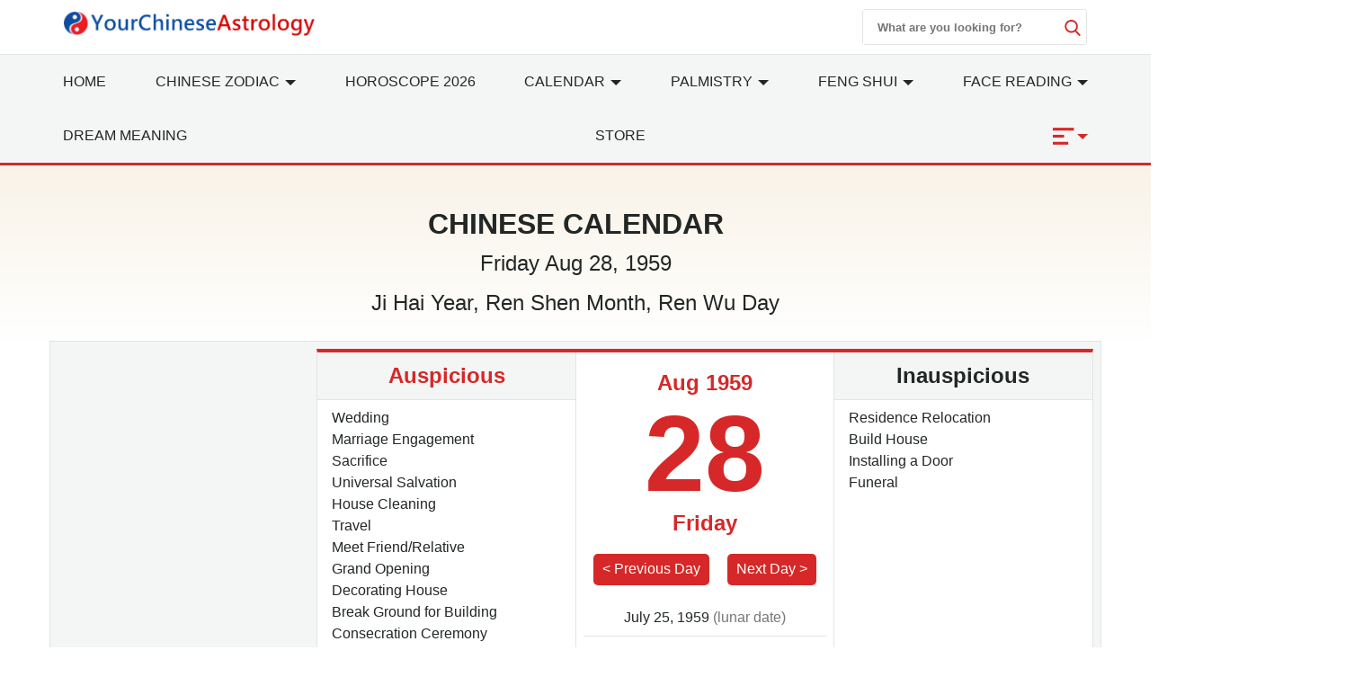

--- FILE ---
content_type: text/html; charset=utf-8
request_url: https://www.yourchineseastrology.com/calendar/1959/8-28.htm
body_size: 15619
content:
<!doctype html>
<html lang="en">
<head>
    <meta charset="utf-8">
    <title>Chinese Calendar Aug 28, 1959: Auspicious Things to Do and Hours, Bazi</title>
    <meta name="description" content="Chinese Calendar Aug 28, 1959 with auspicious/inauspicious things to do, lucky/unlucky hours, directions and time of birth Bazi etc." />
    <meta name="copyright" content="yourchineseastrology.com" />
    <meta http-equiv="content-language" content="en" />
    <meta name="viewport" content="width=device-width,minimum-scale=1,initial-scale=1">
    <link rel="canonical" href="https://www.yourchineseastrology.com/calendar/1959/8-28.htm">
        <meta property="og:site_name" content="Your Chinese Astrology">
        <meta property="og:type" content="website">
        <meta property="og:url" content="https://www.yourchineseastrology.com/calendar/1959/8-28.htm">
        <meta property="og:title" content="Chinese Calendar Aug 28, 1959: Auspicious Things to Do and Hours, Bazi">
        <meta property="og:description" content="Chinese Calendar Aug 28, 1959 with auspicious/inauspicious things to do, lucky/unlucky hours, directions and time of birth Bazi etc.">
        <meta property="og:image" content="https://www.yourchineseastrology.com/amppic/img/calendar_1959-08-28_1_800x600.jpg">
        <meta name="twitter:domain" content="yourchineseastrology.com">
        <meta name="twitter:url" content="https://www.yourchineseastrology.com/calendar/1959/8-28.htm">
        <meta name="twitter:title" content="Chinese Calendar Aug 28, 1959: Auspicious Things to Do and Hours, Bazi">
        <meta name="twitter:description" content="Chinese Calendar Aug 28, 1959 with auspicious/inauspicious things to do, lucky/unlucky hours, directions and time of birth Bazi etc.">
        <meta name="twitter:card" content="summary_large_image">
        <meta name="twitter:image" content="https://www.yourchineseastrology.com/amppic/img/calendar_1959-08-28_1_800x600.jpg">    <link rel="shortcut icon" href="/content/images/icons/favicon.ico">
    <link rel="shortcut icon" type="image/x-icon" href="/content/images/icons/favicon-48x48.png" />
    <link rel="icon" type="image/png" sizes="32x32" href="/content/images/icons/favicon-32x32.png">
    <link rel="icon" type="image/png" sizes="16x16" href="/content/images/icons/favicon-16x16.png">
    <link rel="apple-touch-icon" sizes="192x192" href="/content/images/icons/favicon-192.png">
    <!-- Google Tag Manager -->
    <link href="https://fonts.googleapis.com/css2?family=Gabriela&display=swap" rel="stylesheet" />
        <script type='text/javascript' src='https://platform-api.sharethis.com/js/sharethis.js#property=659357a17f7c6c0019ad53c4&product=sop' async='async'></script>
        <script async src="https://pagead2.googlesyndication.com/pagead/js/adsbygoogle.js?client=ca-pub-9754928204185619" crossorigin="anonymous"></script>
<script>
        (function (w, d, s, l, i) {
            w[l] = w[l] || []; w[l].push({
                'gtm.start':
                    new Date().getTime(), event: 'gtm.js'
            }); var f = d.getElementsByTagName(s)[0],
                j = d.createElement(s), dl = l != 'dataLayer' ? '&l=' + l : ''; j.defer = true; j.src =
                    '//www.googletagmanager.com/gtm.js?id=' + i + dl; f.parentNode.insertBefore(j, f);
        })(window, document, 'script', 'dataLayer', 'GTM-PPWQLXZ');
    </script>
    <style type="text/css">
        :root{--color-white:#FFF;--color-black:#222725;--color-gray:#777;--color-gray--base:#919392;--color-gray--border:#E3E4E4;--color-gray--background:#F4F5F5;--color-red--base:#d62828;--color-red--light:#e63946;--color-red--dark:#780000;--color-gold:#FE7D00;--color-pink:#FFD8C2;--font-display:"Canela","Times New Roman",Times,serif;--font-accent:"Lato",-apple-system,BlinkMacSystemFont,"Segoe UI",Roboto,"Helvetica Neue",Arial,sans-serif,"Apple Color Emoji","Segoe UI Emoji","Segoe UI Symbol";--font-text:"Lato",-apple-system,BlinkMacSystemFont,"Segoe UI",Roboto,"Helvetica Neue",Arial,sans-serif,"Apple Color Emoji","Segoe UI Emoji","Segoe UI Symbol"}*{-webkit-box-sizing:border-box;-moz-box-sizing:border-box;box-sizing:border-box}html{-ms-text-size-adjust:100%;-webkit-text-size-adjust:100%}body{background:#fff;color:#222725;font-family:"Lato",-apple-system,BlinkMacSystemFont,"Segoe UI",Roboto,"Helvetica Neue",Arial,sans-serif,"Apple Color Emoji","Segoe UI Emoji","Segoe UI Symbol";line-height:1.5;font-size:1rem;font-weight:400;font-style:normal;margin:0;min-width:315px;overflow-x:hidden;-webkit-font-smoothing:antialiased}body.mob-nav-open,body.modal-open,body.mob-content-nav-open,body.scroll-disabled{overflow:hidden}a,button.link,#main-content-box div.owl-carousel a{color:#222725;text-decoration:underline;background-color:transparent;border:0;cursor:pointer}a:active,a:hover,button.link:hover{outline-width:0;color:#e63946;text-decoration:none}.linka{position:relative;display:block;overflow:hidden;text-decoration:none;border-bottom:1px solid #E3E4E4;background:#F4F5F5;padding:10px;font-size:.95rem;padding-left:2rem}.linka::before{content:url("data:image/svg+xml;charset=utf-8,%3Csvg xmlns='http://www.w3.org/2000/svg' width='16' height='16' fill='%23222725' %3E%3Cpath d='M9 3L7.94 4.06l4.19 4.19H3v1.5h9.13l-4.19 4.19L9 15l6-6z'/%3E%3C/svg%3E");width:16px;position:absolute;top:10px;left:.5rem}a.stretched-link::after{position:absolute;top:0;right:0;bottom:0;left:0;z-index:1;pointer-events:auto;content:"";background-color:rgba(0,0,0,0)}.bg-gray{background:#F4F5F5}.bg-white{background:#fff}.error,.red{color:#d62828}.purple{color:#f09}.gray{color:#777}.btn,.g_btn{background:#d62828;border:0;vertical-align:middle;color:#fff;text-decoration:none;cursor:pointer;text-align:center;border-radius:5px}.btn{padding:5px}.g_btn{display:inline-block;padding:0 10px;line-height:33px;height:35px;font-size:16px}.g_btn:hover,.btn:hover{background:#F80000;text-decoration:none;color:#fff}ul{margin:0;padding:0;list-style:outside none none}article,aside,footer,header,nav,section{display:block}input::-webkit-search-cancel-button,input[type=search]::-ms-clear{display:none}.myselect{border:0;appearance:none;-moz-appearance:none;-webkit-appearance:none;background:url("[data-uri]") no-repeat scroll right center transparent}.nav-sidebar-trigger{color:#222725;font-size:36px;outline:0 none;border:0}.nav-link{background:#F4F5F5;font-weight:normal;font-size:1.25rem;border:1px #E3E4E4 solid;border-bottom-width:0;border-top:.25rem solid #e63946}.accordion>section>:last-child{display:none!important}.accordion>section.expanded>:last-child{display:block!important}.sub-nav-item{border-bottom:1px solid #eee}.sub-nav-item:last-child{border:0}.sub-nav-item header{background:0;border:0;color:#353535;padding:0;outline-width:0;cursor:pointer}.sub-nav-item>section>header:after,#nav-content section>header:after{display:inline-block;content:url("data:image/svg+xml;%20charset=utf8,%3Csvg%20t=%221589466529816%22%20viewBox=%220%200%201024%201024%22%20version=%221.1%22%20xmlns=%22http://www.w3.org/2000/svg%22%20p-id=%225460%22%20width=%2218%22%20height=%2218%22%3E%3Cpath%20d=%22M512%200C228.266667%200%200%20228.266667%200%20512s228.266667%20512%20512%20512%20512-228.266667%20512-512S795.733333%200%20512%200z%20m305.066667%20405.333333L541.866667%20680.533333c-8.533333%208.533333-19.2%2012.8-29.866667%2010.666667-10.666667%200-21.333333-4.266667-29.866667-10.666667L206.933333%20405.333333c-14.933333-17.066667-14.933333-42.666667%200-57.6l4.266667-4.266666c14.933333-14.933333%2040.533333-14.933333%2055.466667%200L512%20588.8l245.333333-245.333333c14.933333-14.933333%2040.533333-14.933333%2055.466667%200l4.266667%204.266666c14.933333%2014.933333%2014.933333%2040.533333%200%2057.6z%22%20p-id=%225461%22%20%3E%3C/path%3E%3C/svg%3E");color:#353535;float:right;padding-top:2px;transition:all .3s ease-in-out;transform-origin:50% 44%}.sub-nav-item>.expanded>header:after{transform:rotate(180deg)}#nav-content header{background:#f8f8f8;border-color:#ddd}#nav-content header+div{display:none}#nav-content section>header:after{content:"[ Show ]";color:#d62828;font-size:15px;float:none}#nav-content.expanded>header:after{content:"[ Hide ]"}#nav-content.expanded header+div{display:block}.main-nav{background:#fff;z-index:9999;width:100%}.nav-desk{background:#F4F5F5;border-bottom:3px solid #d62828;border-top:1px solid #E3E4E4}.nav-desk .nav-item svg{fill:#d62828}.nav-mobile-box,.nav-desk ul{justify-content:space-between;text-align:justify;flex-wrap:wrap}.nav-top-box{align-content:center;align-items:center;height:60px}.nav-top-box img{max-width:280px}.nav-search-box{top:0;right:0}.nav-search-form{width:250px;height:40px}.nav-search-form input{width:225px;font-weight:600;outline:0}.nav-search-box button,.nav-search-form input{background:#fff;border:0}.nav-search-box button{width:18px;height:18px;display:flex;font-size:initial;box-sizing:initial;cursor:pointer;justify-content:center}.nav-search-form button{margin-top:10px}.nav-search-box svg{fill:#d62828;height:18px;width:18px}@media(max-width:52rem){.nav-search-form{height:32px;width:calc(100vw - 3.5rem)}.nav-search-form input{width:calc(100vw - 6rem)}.nav-search-form button{margin-top:5px}}.nav-item>a{display:block;font-size:1rem;line-height:60px;text-transform:uppercase;padding:0 15px}.nav-item .nav-list-container{transition:.2s ease-out;opacity:0;background:#f5f9fa none repeat scroll 0 0;border-top:3px solid #d62828;height:auto;left:0;position:absolute;width:220px;margin:0;font-size:1rem;box-shadow:0 2px 8px #888;z-index:-1}#nav-item-more .nav-list-container{left:-165px}.nav-container a{text-decoration:none}.nav-container .nav-item:hover>a{background-color:#ebf2f2;font-weight:600;color:#222725;cursor:pointer;transition-duration:200ms;transition-property:background-color;transition-timing-function:ease}.nav-container .nav-list:hover .nav-list-container{opacity:1;z-index:999}.nav-list-container.large{width:460px}.nav-list-container a{border:0;color:#222725;height:36px;line-height:36px;padding:0 8px;display:block}.nav-list-container a:hover{font-weight:600}.nav-list-container h3{line-height:40px;margin-bottom:0;font-size:16px;margin-top:0}@media(max-width:64rem){#main-content-right.lg-col-4{padding:1.5rem}.nav-item>a{font-size:.9rem;padding:0}}@media(min-width:1300px){.main-nav>div>a{display:block}}.caret{display:inline-block;width:0;height:0;margin-left:2px;vertical-align:middle;border-top:6px dashed;border-right:6px solid transparent;border-left:6px solid transparent;border-bottom:0}#main-content-box,.main-content-box{font-size:20px;line-height:1.7em}#main-content-box strong,#main-content-box b{font-weight:600;font-size:1.5rem}#main-content-box h2,#main-content-box h3,#main-content-box h1{font-weight:700;font-family:'Gabriela',serif;line-height:1.4em}#main-content-box h3{font-size:1.8rem}#main-content-box img{margin:5px 8px}#main-content-box h3 a,#main-content-box strong a,#main-content-box b a{text-decoration:none}#main-content-box h3 a::after{padding-left:6px;content:url("/content/images/icons/link.svg")}#main-content .content-img{width:100%;max-width:320px}#main-content .content-img-small{width:100%;max-width:120px}#main-content .content-img-big{width:100%;max-width:600px}@media(max-width:40rem){body{padding-top:44px}.nav-top-box{height:44px;border-bottom:#d62828 2px solid}.nav-item>a{line-height:42px;text-transform:capitalize}.nav-item>a.red{font-size:1rem}#main-content-box h3{text-align:center}#main-content .content-img{float:none;max-width:100%;padding:10px 0}}.c_table{border-spacing:0;width:100%;font-size:1rem;border-top:.25rem solid #d62828;border-collapse:collapse;margin:10px auto}.c_table th{background:none #F4F5F5;padding:5px;font-weight:600;border:1px solid #E3E4E4}.c_table td{background:none #fff;padding:5px;border:1px solid #E3E4E4}.table-responsive{min-height:.01%;overflow-x:auto;width:100%;margin:15px auto;overflow-y:hidden;-ms-overflow-style:-ms-autohiding-scrollbar;border:1px solid #ddd}.scroll-right-bar{position:fixed;width:50px;height:100px;bottom:200px;right:15px;color:#fff;opacity:0;visibility:hidden;text-align:center;transition:.5s}.scroll-right-bar svg{fill:#fff}.scroll-right-bar.active{opacity:1;visibility:visible}.scroll-right-bar a{display:inline-block;width:50px;height:50px;margin-bottom:10px;border-radius:4px;background-color:rgba(0,0,0,0.5);padding:5px}.scroll-right-bar a:hover{background-color:rgba(0,0,0,0.7);cursor:pointer}.glyphicon-info-sign{display:inline-block;height:18px;width:18px;vertical-align:middle;background:url("[data-uri]") no-repeat}.glyphicon-info-sign:hover{cursor:pointer}.recommend-images-list,.recommend-article-list{font-size:.92rem}.recommend-images-list .item div{font-size:13px;bottom:0;background-color:rgba(0,0,0,0.6);width:100%;text-overflow:ellipsis;overflow:hidden;white-space:nowrap;color:#fff}.recommend-article-list .item a{overflow:hidden;width:auto;display:block;text-overflow:ellipsis;text-decoration:none;white-space:nowrap}.recommend-article-list .item div{margin-right:5px;padding:0 8px;color:#f1f1f1;border-radius:5px}.recommend-article-list .darkgray{background:#888}.recommend-article-list .orange{background:#d62828}.recommend-article-list h3,.recommend-images-list h3{border-top:.25rem solid #d62828;padding-left:10px;padding-bottom:5px;background:#F4F5F5;font-size:1.25rem;font-weight:600}label{display:inline-block;max-width:100%;margin-bottom:5px;font-weight:600}.form-control{width:100%;height:34px;padding:6px 12px;font-size:14px;line-height:1.42857143;background-color:#fff;background-image:none;border:1px solid #919392;border-radius:4px;-webkit-box-shadow:inset 0 1px 1px rgba(0,0,0,.075);box-shadow:inset 0 1px 1px rgba(0,0,0,.075);-webkit-transition:border-color ease-in-out .15s,-webkit-box-shadow ease-in-out .15s;-o-transition:border-color ease-in-out .15s,box-shadow ease-in-out .15s;transition:border-color ease-in-out .15s,box-shadow ease-in-out .15s}.form-control:focus{border-color:#66afe9;outline:0;-webkit-box-shadow:inset 0 1px 1px rgba(0,0,0,.075),0 0 8px rgba(102,175,233,.6);box-shadow:inset 0 1px 1px rgba(0,0,0,.075),0 0 8px rgba(102,175,233,.6)}.footer{background:#780000;position:relative;margin-top:120px;font-size:1rem}.footer a{color:#fff;margin:5px .5rem;display:inline-block}.footer .footer-logo{width:120px;display:block;margin-left:-60px;border-radius:50%;top:-60px;border:10px solid #780000;position:absolute;left:50%}footer.copyright{padding:15px;text-align:center;position:relative;font-size:.8rem}footer.copyright a{color:#222725;text-decoration:none;font-weight:bold}.lightbox{background:rgba(0,0,0,0.8);width:100%;height:100%;position:fixed;display:flex;align-items:center;justify-content:center;left:0;right:0;top:0;bottom:0;z-index:9}.lightbox-container{width:90%;max-width:600px;background:#f1f1f1;color:#333}.lightbox-body{max-height:380px;overflow-y:auto;-webkit-overflow-scrolling:touch}.carousel-button{width:3em;height:3em;border-radius:50%;box-shadow:0 10px 15px 0 rgba(0,0,0,.4);transition:.4s;background-color:#fff;background-repeat:no-repeat;background-position:center;pointer-events:all}.carousel-button-prev{background-image:url("data:image/svg+xml;charset=utf-8,%3Csvg xmlns='http://www.w3.org/2000/svg' width='18' height='18' fill='%23CB0001'%3E%3Cpath d='M15 8.25H5.87l4.19-4.19L9 3 3 9l6 6 1.06-1.06-4.19-4.19H15v-1.5z'/%3E%3C/svg%3E")}.carousel-button-next{background-image:url("data:image/svg+xml;charset=utf-8,%3Csvg xmlns='http://www.w3.org/2000/svg' width='18' height='18' fill='%23CB0001' %3E%3Cpath d='M9 3L7.94 4.06l4.19 4.19H3v1.5h9.13l-4.19 4.19L9 15l6-6z'/%3E%3C/svg%3E")}.carousel-button:hover{cursor:pointer;box-shadow:0 20px 30px 0 rgba(0,0,0,.2);background-color:#fff}.carousel-button:focus{outline:transparent;border:1px solid #e63946}.tab-container{display:flex;flex-wrap:wrap}.tab-container .tab-btn{flex-grow:1}.tab-container .tab-btn:hover{cursor:pointer}.tab-container .tab-btn.selected{outline:0;background:var(--color-red--base);color:var(--color-white)}.tab-container .tab-content{display:none;width:100%;order:1}.tab-container .tab-btn.selected+.tab-content{outline:0;display:block}.tab-content .c_table{margin-top:0}.ad-banner,.ad-top,ad-content{height:200px}@media(max-width:960px){.ad-banner,.ad-top,ad-content{height:250px}}hr{box-sizing:content-box;height:0;overflow:visible;color:#ddd}.code{background-color:rgba(255,255,255,.3);padding:3px 8px;margin-bottom:5px}small{font-size:80%}.img-res,.img-responsive,.img-fluid{width:100%;height:auto}.img-box{height:200px;width:100%}img.contain img{object-fit:contain}img{border-style:none}details,menu{display:block}summary{display:list-item}[hidden],template{display:none}.h1{font-size:3rem}.h2{font-size:2rem;line-height:1.1em}.h3{font-size:1.5rem}.h4{font-size:1.125rem}.h5{font-size:.875rem}.h6{font-size:.75rem}.font-family-inherit{font-family:inherit}.font-size-inherit{font-size:inherit}.text-decoration-none,#main-content-box a.text-decoration-none{text-decoration:none}.bold{font-weight:600}.regular{font-weight:400}.italic{font-style:italic}.caps{text-transform:uppercase}.caps-1{text-transform:capitalize}.left-align{text-align:left}.center{text-align:center}.right-align{text-align:right}.justify{text-align:justify}.nowrap{white-space:nowrap}.break-word{word-wrap:break-word}.line-height-1{line-height:1rem}.line-height-2{line-height:1.125rem}.line-height-3{line-height:1.5rem}.line-height-4{line-height:2rem}.list-style-none{list-style:none}.underline{text-decoration:underline}.truncate{max-width:100%;overflow:hidden;text-overflow:ellipsis;white-space:nowrap}.list-reset{list-style:none;padding-left:0}.inline{display:inline}.block{display:block}.inline-block{display:inline-block}.table{display:table}.table-cell{display:table-cell}.overflow-hidden{overflow:hidden}.overflow-y-auto{overflow:auto}.overflow-auto{overflow:auto}.clearfix:after,.clearfix:before{content:" ";display:table}.clearfix:after{clear:both}.left{float:left}.right{float:right}.fit{max-width:100%}.max-width-1{max-width:24rem}.max-width-2{max-width:32rem}.max-width-3{max-width:48rem}.max-width-4{max-width:64rem}.w-100{width:100%}.border-box{box-sizing:border-box}.align-baseline{vertical-align:baseline}.align-top{vertical-align:top}.align-middle{vertical-align:middle}.align-bottom{vertical-align:bottom}.m0{margin:0}.mt0{margin-top:0}.mr0{margin-right:0}.mb0{margin-bottom:0}.ml0,.mx0{margin-left:0}.mx0{margin-right:0}.my0{margin-top:0;margin-bottom:0}.m05{margin:.5rem}.mt05{margin-top:.5rem}.mr05{margin-right:.5rem}.mb05{margin-bottom:.5rem}.ml05,.mx05{margin-left:.5rem}.mx05{margin-right:.5rem}.my05{margin-top:.5rem;margin-bottom:.5rem}.m1{margin:1rem}.mt1{margin-top:1rem}.mr1{margin-right:1rem}.mb1{margin-bottom:1rem}.ml1,.mx1{margin-left:1rem}.mx1{margin-right:1rem}.my1{margin-top:1rem;margin-bottom:1rem}.m2{margin:1.5rem}.mt2{margin-top:1.5rem}.mr2{margin-right:1.5rem}.mb2{margin-bottom:1.5rem}.ml2,.mx2{margin-left:1.5rem}.mx2{margin-right:1.5rem}.my2{margin-top:1.5rem;margin-bottom:1.5rem}.m3{margin:2rem}.mt3{margin-top:2rem}.mr3{margin-right:2rem}.mb3{margin-bottom:2rem}.ml3,.mx3{margin-left:2rem}.mx3{margin-right:2rem}.my3{margin-top:2rem;margin-bottom:2rem}.m4{margin:2.5rem}.mt4{margin-top:2.5rem}.mr4{margin-right:2.5rem}.mb4{margin-bottom:2.5rem}.ml4,.mx4{margin-left:2.5rem}.mx4{margin-right:2.5rem}.my4{margin-top:2.5rem;margin-bottom:2.5rem}.mxn1{margin-left:-1rem;margin-right:-1rem}.mxn2{margin-left:-1.5rem;margin-right:-1.5rem}.mxn3{margin-left:-2rem;margin-right:-2rem}.mxn4{margin-left:-2.5rem;margin-right:-2.5rem}.ml-auto{margin-left:auto}.mr-auto,.mx-auto{margin-right:auto}.mx-auto{margin-left:auto}.p0{padding:0}.pt0{padding-top:0}.pr0{padding-right:0}.pb0{padding-bottom:0}.pl0,.px0{padding-left:0}.px0{padding-right:0}.py0{padding-top:0;padding-bottom:0}.p05{padding:.5rem}.pt05{padding-top:.5rem}.pr05{padding-right:.5rem}.pb05{padding-bottom:.5rem}.pl05{padding-left:.5rem}.py05{padding-top:.5rem;padding-bottom:.5rem}.px05{padding-left:.5rem;padding-right:.5rem}.p1{padding:1rem}.pt1{padding-top:1rem}.pr1{padding-right:1rem}.pb1{padding-bottom:1rem}.pl1{padding-left:1rem}.py1{padding-top:1rem;padding-bottom:1rem}.px1{padding-left:1rem;padding-right:1rem}.p2{padding:1.5rem}.pt2{padding-top:1.5rem}.pr2{padding-right:1.5rem}.pb2{padding-bottom:1.5rem}.pl2{padding-left:1.5rem}.py2{padding-top:1.5rem;padding-bottom:1.5rem}.px2{padding-left:1.5rem;padding-right:1.5rem}.p3{padding:2rem}.pt3{padding-top:2rem}.pr3{padding-right:2rem}.pb3{padding-bottom:2rem}.pl3{padding-left:2rem}.py3{padding-top:2rem;padding-bottom:2rem}.px3{padding-left:2rem;padding-right:2rem}.p4{padding:2.5rem}.pt4{padding-top:2.5rem}.pr4{padding-right:2.5rem}.pb4{padding-bottom:2.5rem}.pl4{padding-left:2.5rem}.py4{padding-top:2.5rem;padding-bottom:2.5rem}.px4{padding-left:2.5rem;padding-right:2.5rem}.container-fluid{padding-right:15px;padding-left:15px;margin-right:auto;margin-left:auto}.container{margin-right:auto;margin-left:auto}@media(min-width:576px){.container{width:540px;max-width:100%}}@media(min-width:768px){.container{width:720px;max-width:100%}}@media(min-width:992px){.container{width:960px;max-width:100%}}@media(min-width:1182px){.container{width:1170px}}@media(min-width:1300px){.container{width:1280px}}@media(min-width:1600px){.container{width:1520px}}.breadcrumb{list-style:none;padding:15px 20px;font-size:.75rem;text-transform:uppercase}.breadcrumb>li{display:inline-block;color:#777}.breadcrumb>li+li:before{padding:0 5px;color:#777;content:"/\00a0"}.breadcrumb a,.breadcrumb>.active{text-decoration:none;color:#777}.row{display:-ms-flexbox;display:flex;-ms-flex-wrap:wrap;flex-wrap:wrap}.col{-ms-flex-preferred-size:0;flex-basis:0;-ms-flex-positive:1;flex-grow:1;max-width:100%}.col-auto{-ms-flex:0 0 auto;flex:0 0 auto;width:auto;max-width:none}.col,.col-right{box-sizing:border-box}.col-right{float:right}.col-1{width:8.33333%}.col-2{width:16.66667%}.col-3{width:25%}.col-4{width:33.33333%}.col-5{width:41.66667%}.col-6{width:50%}.col-7{width:58.33333%}.col-8{width:66.66667%}.col-9{width:75%}.col-10{width:83.33333%}.col-11{width:91.66667%}.col-12{width:100%}@media(min-width:40.06rem){.sm-col{float:left;box-sizing:border-box}.sm-col-right{float:right;box-sizing:border-box}.sm-col-1{width:8.33333%}.sm-col-2{width:16.66667%}.sm-col-3{width:25%}.sm-col-4{width:33.33333%}.sm-col-5{width:41.66667%}.sm-col-6{width:50%}.sm-col-7{width:58.33333%}.sm-col-8{width:66.66667%}.sm-col-9{width:75%}.sm-col-10{width:83.33333%}.sm-col-11{width:91.66667%}.sm-col-12{width:100%}}@media(min-width:52.06rem){.md-col{float:left;box-sizing:border-box}.md-col-right{float:right;box-sizing:border-box}.md-col-1{width:8.33333%}.md-col-2{width:16.66667%}.md-col-3{width:25%}.md-col-4{width:33.33333%}.md-col-5{width:41.66667%}.md-col-6{width:50%}.md-col-7{width:58.33333%}.md-col-8{width:66.66667%}.md-col-9{width:75%}.md-col-10{width:83.33333%}.md-col-11{width:91.66667%}.md-col-12{width:100%}}@media(min-width:64.06rem){.lg-col{float:left;box-sizing:border-box}.lg-col-right{float:right;box-sizing:border-box}.lg-col-1{width:8.33333%}.lg-col-2{width:16.66667%}.lg-col-3{width:25%}.lg-col-4{width:33.33333%}.lg-col-5{width:41.66667%}.lg-col-6{width:50%}.lg-col-7{width:58.33333%}.lg-col-8{width:66.66667%}.lg-col-9{width:75%}.lg-col-10{width:83.33333%}.lg-col-11{width:91.66667%}.lg-col-12{width:100%}}.flex{display:-webkit-box;display:-ms-flexbox;display:flex}@media(min-width:40.06rem){.sm-flex{display:-webkit-box;display:-ms-flexbox;display:flex}}@media(min-width:52.06rem){.md-flex{display:-webkit-box;display:-ms-flexbox;display:flex}}@media(min-width:64.06rem){.lg-flex{display:-webkit-box;display:-ms-flexbox;display:flex}}.flex-column{-webkit-box-orient:vertical;-webkit-box-direction:normal;-ms-flex-direction:column;flex-direction:column}.flex-wrap{-ms-flex-wrap:wrap;flex-wrap:wrap}.flex-auto{-webkit-box-flex:1;-ms-flex:1 1 auto;flex:1 1 auto;min-width:0;min-height:0}.flex-none{-webkit-box-flex:0;-ms-flex:none;flex:none}.flex-center{align-content:center;align-items:center}.relative{position:relative}.absolute{position:absolute}.fixed{position:fixed}.z1{z-index:1}.z2{z-index:2}.z3{z-index:3}.z4{z-index:4}.border{border-style:solid;border-width:1px}.border-top{border-top-style:solid;border-top-width:1px}.border-right{border-right-style:solid;border-right-width:1px}.border-bottom{border-bottom-style:solid;border-bottom-width:1px}.border-left{border-left-style:solid;border-left-width:1px}.border-none{border:0}.border,.border-left,.border-bottom,.border-right,.border-top{border-color:#E3E4E4}.border-gray{border:1px solid #E3E4E4}.border-red-top{border-top:.25rem solid #d62828}.rounded{border-radius:3px}.circle{border-radius:50%}.rounded-top{border-radius:3px 3px 0 0}.rounded-right{border-radius:0 3px 3px 0}.rounded-bottom{border-radius:0 0 3px 3px}.rounded-left{border-radius:3px 0 0 3px}.not-rounded{border-radius:0}.hide{position:absolute;height:1px;width:1px;overflow:hidden;clip:rect(1px,1px,1px,1px)}@media(max-width:40rem){.xs-hide,.breadcrumb{display:none}}@media(min-width:40.06rem) and (max-width:52rem){.sm-hide{display:none}}@media(min-width:52.06rem) and (max-width:64rem){.md-hide{display:none}}@media(min-width:64.06rem){.lg-hide{display:none}}.display-none,.submit-success,.submit-error{display:none}

        .calendarbox{background:#d62828 none repeat scroll 0 0;overflow:hidden;padding:5px}.calendarbox .sel_box,.calendarbox .sel_box a,.calendarbox .sel_box a:hover{color:#fff;text-decoration:none}.calendarbox table{max-width:100%;width:100%;text-align:center;border-collapse:collapse;border-spacing:0}.calendarbox table th{background:#E3E4E4;text-align:center;font-size:20px;font-weight:700;padding:5px;color:#222725}.calendarbox table td{height:auto;background:#fff;color:#363636;font-size:23px;position:relative;border:1px solid #80a3ce}.calendarbox table td:hover{background:#d9d9d9}.cal-selector td.selected,.cal-selector td.selected,.cal-selector td.selected:hover{background:#d62828;outline:0;color:#fff!important}.cal-selector td.selected .lunar,.cal-selector td.selected .lunar{color:#fff}.calendarbox table td>em{position:absolute;width:20px;height:20px;background:url(//g.yourchineseastrology.com/images/icons/star.png) no-repeat;top:2px;right:2px}.calendarbox table td .lunarm{background-color:#fc7a09;color:#000;position:absolute;font-size:13px;opacity:.85;top:0;width:100%}.calendarbox table td:first-child,.calendarbox table td:last-child,.calendarbox table th:first-child,.calendarbox table th:last-child{color:#d91a1a}.calendarbox table td .lunar{color:#6c6c6c;font-size:11px;white-space:nowrap}.calendarbox table td.padding{background:#efefef;cursor:default;box-shadow:none;color:#aaa}.calendarbox table td.padding .lunar{color:#aaa}.calendarbox td:hover{cursor:pointer}
    .c_table th,.c_table td{padding:10px 5px;white-space: nowrap;}
    .top-container{background:#242424;}
    .link-box{justify-content:center;over-flow:hiden;overflow: hidden;white-space: nowrap;}
    .link-box a{min-width:30px;color:#fff;background:#CB0001;margin:0 2px; width:30px;height:30px;display:inline-block;text-align:center;text-decoration: none;}
    .link-box a:hover{background:#FE0200;}
    .day{font-size:120px;line-height:1em;font-weight:800;}
    .table-responsive{width:auto;}
    @media (max-width:52rem){.link-more{position:static;}.day-container.pl1{padding:0;}}
    @media (min-width:52.06rem){.order-1{order:1;}.order-2{order:2;}.order-3{order:3;}.order-4{order:4;}.evt-box{height:380px;overflow-y:auto;}}
    .evtitem span{padding:5px;display:inline-block;background:#F4F5F5;margin:3px;}
    .banner{background: linear-gradient(to bottom, #f9f3e7, #fff);}
    .aus-direction{margin:0 1rem 1rem;}
    .aus-direction legend{font-size:18px;}
    .aus-direction .row>div{width:100%;}
    .calendar-body{margin:0;}

    </style>
</head>
<body>
    <a id="pagetop"></a>
    <nav class="main-nav ">
        <div class=" container relative">
                <div class="flex nav-top-box px1">
                   

                    <div class="nav-website"><a href="/"><img height="38" width="400" class="lazy img-res" src="/content/logo.png" alt="Your Chinese Astrology" /></a></div> 
                    <div class="flex-auto center content-nav-wrapper">
                      

                    </div>
                        <div class="nav-search-box right-align flex">
                        <form action="/search/" method="get" target="_top">
                            <div class="nav-search-form border flex right rounded"><input type="text" name="query" class="px1 py05" placeholder="What are you looking for?" /><button type="submit"><svg><use xmlns:xlink="http://www.w3.org/1999/xlink" xlink:href="#magnifier"></use></svg></button></div>
                        </form></div>
                </div>
        </div>
        <div class="nav-desk">
            <div class="navbar-toggle px2 right-align pt1 display-none"><svg height="18" width="18"><use xmlns:xlink="http://www.w3.org/1999/xlink" xlink:href="#close"></use></svg></div>
                <div class="container flex nav-desk-box">
                    <div id="main-nav-box" class="nav-container w-100">
                      <ul class="row">
                            <li class="nav-item xs-hide sm-hide md-hide"><a href="/">Home</a></li>
                            <li class="nav-item relative nav-list" id="nav-item-zodiac">
                                <a href="/zodiac/"><span class="xs-hide sm-hide">Chinese</span> Zodiac <i class="caret expand xs-hide sm-hide"></i></a>
                                <div class="nav-list-container large p1">
                                    <h3>12 Chinese Zodiac Signs</h3>
                                    <div class="row">
                                        <a class="col-4 md-col-3" href="/zodiac/rat.htm">Rat</a>
                                        <a class="col-4 md-col-3" href="/zodiac/ox.htm">Ox</a>
                                        <a class="col-4 md-col-3" href="/zodiac/tiger.htm">Tiger</a>
                                        <a class="col-4 md-col-3" href="/zodiac/rabbit.htm">Rabbit</a>
                                        <a class="col-4 md-col-3" href="/zodiac/dragon.htm">Dragon</a>
                                        <a class="col-4 md-col-3" href="/zodiac/snake.htm">Snake</a>
                                        <a class="col-4 md-col-3" href="/zodiac/horse.htm">Horse</a>
                                        <a class="col-4 md-col-3" href="/zodiac/sheep.htm">Sheep</a>
                                        <a class="col-4 md-col-3" href="/zodiac/monkey.htm">Monkey</a>
                                        <a class="col-4 md-col-3" href="/zodiac/rooster.htm">Rooster</a>
                                        <a class="col-4 md-col-3" href="/zodiac/dog.htm">Dog</a>
                                        <a class="col-4 md-col-3" href="/zodiac/pig.htm">Pig</a>
                                    </div>
                                    <h3>Popular Topics</h3>
                                    <div class="row">
                                        <a class="col-12 sm-col-6" href="/horoscope/">Chinese Horoscope</a>
                                        <a class="col-12 sm-col-6" href="/zodiac/benmingnian.htm">Ben Ming Nian</a>
                                        <a class="col-12 sm-col-6" href="/zodiac/compatibility/">Zodiac Compatibility</a>
                                        <a class="col-12 sm-col-6" href="/zodiac/years-chart.htm">Chinese Zodiac Years</a>
                                    </div>
                                </div>
                            </li>
                          <li class="nav-item xs-hide sm-hide"><a href="/horoscope/">Horoscope 2026</a></li>
                            <li class="nav-item relative nav-list" id="nav-item-calendar">
                                <a href="/calendar/">Calendar <i class="caret expand xs-hide sm-hide"></i></a>
                                <div class="nav-list-container p1">
                                    <a href="/calendar/2026/">2026 Calendar</a>
                                    <a href="/calendar/2027/">2027 Calendar</a>
                                    <a href="/holidays/">China Holidays</a>
                                    <a href="/calendar/24-solar-terms.htm">24 Solar Terms</a>
                                    <a href="/calendar/bazi/">Four Pillars of Destiny</a>
                                    <a href="/calendar/lunar-age-calculator.htm">Lunar Age</a>
                                    <a href="/five-elements.htm">Five Elements</a>
                                    <a href="/calendar/heavenly-stems-earthly-branches.htm">Stem-Branch</a>
                                </div>
                            </li>
                            <li class="nav-item relative nav-list" id="nav-item-palmistry">
                                <a href="/palmistry/">Palmistry <i class="caret expand xs-hide sm-hide"></i></a>
                                <div class="nav-list-container large p1">
                                    <h3><a href="/palmistry/hand-lines/">Hand Lines</a></h3>
                                    <div class="row">
                                        <a class="col-6 md-col-4" href="/palmistry/head-line-reading.htm">Head Line</a>
                                        <a class="col-6 md-col-4" href="/palmistry/life-line-reading.htm">Life Line</a>
                                        <a class="col-6 md-col-4" href="/palmistry/heart-line-reading.htm">Heart Line</a>
                                        <a class="col-6 md-col-4" href="/palmistry/marriage-line-reading.htm">Marriage Line</a>
                                        <a class="col-6 md-col-4" href="/palmistry/fate-line-reading.htm">Fate Line</a>
                                        <a class="col-6 md-col-4" href="/palmistry/sun-line-reading.htm">Sun Line</a>
                                        <a class="col-6 md-col-4" href="/palmistry/children-line.htm">Children Line</a>
                                        <a class="col-6 md-col-4" href="/palmistry/money-line-reading.htm">Money Line</a>
                                        <a class="col-6 md-col-4" href="/palmistry/bracelet-line/">Bracelet Line</a>
                                    </div>
                                    <h3>Palm Reading</h3>
                                    <div class="row">
                                        <a class="col-12 sm-col-6" href="/palmistry/hand-types/">Types of Hand</a>
                                        <a class="col-12 sm-col-6" href="/palmistry/mounts.htm">Palmistry Mounts</a>
                                        <a class="col-12 sm-col-6" href="/palmistry/finger/">Finger</a>
                                        <a class="col-12 sm-col-6" href="/palmistry/fingernail/">Fingernail</a>
                                    </div>
                                </div>
                            </li>
                            <li class="nav-item relative nav-list" id="nav-item-fengshui">
                                <a href="/feng-shui/">Feng Shui <i class="caret expand xs-hide sm-hide"></i></a>
                                <div class="nav-list-container large p1">
                                    <h3>House Feng Shui</h3>
                                    <div class="row">
                                        <a class="col-6 md-col-4" href="/feng-shui/house-building/">House Building</a>
                                        <a class="col-6 md-col-4" href="/feng-shui/bedroom/">Bedroom</a>
                                        <a class="col-6 md-col-4" href="/feng-shui/dining-room/">Dining Room</a>
                                        <a class="col-6 md-col-4" href="/feng-shui/living-room/">Living Room</a>
                                        <a class="col-6 md-col-4" href="/feng-shui/kitchen/">Kitchen</a>
                                        <a class="col-6 md-col-4" href="/feng-shui/bathroom/">Bathroom</a>
                                        <a class="col-6 md-col-4" href="/feng-shui/front-door/">Front Door</a>
                                        <a class="col-6 md-col-4" href="/feng-shui/garden/"> Garden</a>
                                        <a class="col-6 md-col-4" href="/feng-shui/stairs.htm">Staircase</a>
                                    </div>
                                    <h3>Basics</h3>
                                    <div class="row">
                                        <a class="col-12 sm-col-6" href="/feng-shui/annual-flying-star-analysis/">2026 Feng Shui</a>
                                        <a class="col-12 sm-col-6" href="/feng-shui/direction/">Feng Shui Directions</a>
                                        <a class="col-12 sm-col-6" href="/feng-shui/colors/">Feng Shui Colors</a>
                                        <a class="col-12 sm-col-6" href="/feng-shui/items/">Feng Shui Items</a>
                                    </div>

                                </div>
                            </li>
                            <li class="nav-item relative nav-list xs-hide sm-hide md-hide" id="nav-item-facereading">
                                <button class="right nav-icon p05 display-none"><i class="caret"></i></button>
                                <a href="/face-reading/">Face Reading <i class="caret expand"></i></a>
                                <div class="nav-list-container large p1">
                                    <h3>Organs on Face</h3>
                                    <div class="row">
                                        <a class="col-4 md-col-3" href="/face-reading/forehead/">Forehead</a>
                                        <a class="col-4 md-col-3" href="/face-reading/eyes/">Eyes</a>
                                        <a class="col-4 md-col-3" href="/face-reading/nose/">Nose</a>
                                        <a class="col-4 md-col-3" href="/face-reading/eyebrows/">Eyebrows</a>
                                        <a class="col-4 md-col-3" href="/face-reading/ears/">Ears</a>
                                        <a class="col-4 md-col-3" href="/face-reading/mouth/">Mouth</a>
                                        <a class="col-4 md-col-3" href="/face-reading/cheeks/">Cheeks</a>
                                        <a class="col-4 md-col-3" href="/face-reading/forehead/chin/">Chin</a>
                                    </div>
                                    <h3>Basics</h3>
                                    <div class="row">
                                        <a class="col-12 sm-col-6" href="/face-reading/facial-shapes/">Face Shapes</a>
                                        <a class="col-12 sm-col-6" href="/face-reading/age-points.htm">Face and Its Age Points</a>
                                        <a class="col-12 sm-col-6" href="/face-reading/moles/">Moles</a>
                                        <a class="col-12 sm-col-6" href="/face-reading/wrinkles-lines/">Facial Lines and Wrinkles</a>
                                    </div>
                                </div>
                            </li>
                            <li class="nav-item xs-hide sm-hide"><a href="/dream-meanings/">Dream Meaning</a></li>
                            <li class="nav-item xs-hide sm-hide md-hide"><a href="https://store.yourchineseastrology.com">Store</a></li>
                            <li class="nav-item relative nav-list" id="nav-item-more">
                                <a name="more" class="red bold"><svg class="align-middle" height="25px" width="25px"><use xmlns:xlink="http://www.w3.org/1999/xlink" xlink:href="#mobile-nav-icon" /></svg><i class="caret expand xs-hide sm-hide"></i></a>
                                <div class="nav-list-container p1">
                                    <a class="nowrap" href="/calendar/baby-gender-predictor.htm">Chinese Gender Predictor</a>
                                    <a href="/forum/">Q & A</a>
                                    <a href="/chinese-name/">Chinese Name</a>
                                    <a href="/bone-weight-fortune-telling/">Bone Weight Astrology</a>
                                    <a href="/chinese-new-year/">Chinese New Year 2026</a>
                                    <a href="/lucky-number.htm">Lucky Number</a>
                                    <a href="/zodiac/fan-tai-sui/">Fan Tai Sui 2026</a>
                                    <a href="/quiz/">Psychological Tests</a>
                                </div>
                            </li>
                        </ul>
                    </div>
                </div>
            </div>
    </nav>
    <div class="container breadcrumb-box">
        
    </div>
    
<div class="banner center px1 py2">
    <h1 class="m0 h2 caps pt2"> Chinese Calendar <br /></h1>
    <div class="py05 h3">Friday Aug 28, 1959</div>
    <div class="h3">   Ji Hai Year, Ren Shen Month, Ren Wu Day</div>
</div>
<div class="container bg-gray border p05 cal-header">
    <div class="row">
        <div class="col-12 md-col-3 px05">
            <div class="center">
<script async src="https://pagead2.googlesyndication.com/pagead/js/adsbygoogle.js?client=ca-pub-9754928204185619"
     crossorigin="anonymous"></script>
<!-- YCA.AD.Top.Banner -->
<ins class="adsbygoogle ad-top"
     style="display:block"
     data-ad-client="ca-pub-9754928204185619"
     data-ad-slot="9008060486"
     data-ad-format="fluid"
     data-full-width-responsive="true"></ins>
<script>
     (adsbygoogle = window.adsbygoogle || []).push({});
</script>
    </div>




        </div>
        <div class="col-12 md-col-9">
            <div class="row border border-red-top day-item bg-white" id="day28">
                <div class="col-12 md-col-4 order-2 border-left border-right">
                    <div class="bold center mt1 red h3">Aug 1959</div>
                    <div class="day red bold center">
                        28
                    </div>
                    <div class="red bold center h3">
                        Friday
                    </div>
                    <div class="pt1 center">

                        <a class="g_btn" href="/calendar/1959/8-27.htm">< Previous Day</a>
                        &nbsp; &nbsp;
                        <a class="g_btn" href="/calendar/1959/8-29.htm">Next Day ></a>
                    </div>
                    <div class="lunar small center p05 mt1">
                        July 25, 1959 <span class="gray">(lunar date)</span>
                        <div class="border-orange border-bottom border-top py05 my05">
                            Ji Hai Year, Ren Shen Month, Ren Wu Day
                        </div>
                        Clash: <span class="red bold">Rat</span> &nbsp; Evil: <span class="error bold">North</span>
                    </div>
                    
<div class="mt4 pt2 aus-direction">
    <fieldset class="border">
          <legend class="h2 bold mx-auto">Daily Auspicious Directions</legend>
        <div class="row py1">
               
        <div class="col-12 md-col-4">The God of Joy: <span class="bold red"> Southwest</span></div>
        <div class="col-12 md-col-4">The God of Happiness: <span class="bold red"> Northwest</span></div>
        <div class="col-12 md-col-4">The God of Wealth: <span class="bold red"> East</span></div>
        </div> </fieldset>
</div>
                </div>
                <div class="col-12 md-col-4  order-1">
                    <div class="bold red h3 center py05 border-bottom bg-gray">Auspicious</div>
                    <div class="px1 py05 small evt-box">
                            <span>Wedding<br />Marriage Engagement<br />Sacrifice<br />Universal Salvation<br />House Cleaning<br />Travel<br />Meet Friend/Relative<br />Grand Opening<br />Decorating House<br />Break Ground for Building<br />Consecration Ceremony<br />Buy Livestock/Pets<br />Break Ground for Tomb</span>
                    </div>
                    <div class="bold red h3 center py05 bg-gray border-red-top border-bottom">Auspicious Times</div>
                    <div class="px1 py05 small row">
                                <small class="col-6">
                                    23:00-00:59(子時)
                                </small>
                                <small class="col-6">
                                    01:00-02:59(丑時)
                                </small>
                                <small class="col-6">
                                    05:00-06:59(卯時)
                                </small>
                                <small class="col-6">
                                    11:00-12:59(午時)
                                </small>
                                <small class="col-6">
                                    15:00-16:59(申時)
                                </small>
                                <small class="col-6">
                                    17:00-18:59(酉時)
                                </small>
                    </div>
                </div>
                <div class="col-12 md-col-4 order-3">
                    <div class="bold h3 center py05 border-bottom bg-gray">Inauspicious</div>
                    <div class="px1 py05 small evt-box">
                            <span>Residence Relocation<br />Build House<br />Installing a Door<br />Funeral</span>
                    </div>
                    <div class="bold h3 center py05 bg-gray border-red-top border-bottom">Inauspicious Times</div>
                    <div class="px1 py05 small row">
                                <small class="col-6">
                                    03:00-04:59(寅時)
                                </small>
                                <small class="col-6">
                                    07:00-08:59(辰時)
                                </small>
                                <small class="col-6">
                                    9:00-10:59(巳時)
                                </small>
                                <small class="col-6">
                                    13:00-14:59(未時)
                                </small>
                                <small class="col-6">
                                    19:00-20:59(戌時)
                                </small>
                                <small class="col-6">
                                    21:00-22:59(亥時)
                                </small>
                    </div>
                </div>
            </div>
        </div>
    </div>

</div>
<div class="container">
    <div class="flex p1 link-box my1">

        <span class="px05">August</span>
            <a class="circle " href="/calendar/1959/8-18.htm">18</a>
            <a class="circle " href="/calendar/1959/8-19.htm">19</a>
            <a class="circle " href="/calendar/1959/8-20.htm">20</a>
            <a class="circle " href="/calendar/1959/8-21.htm">21</a>
            <a class="circle " href="/calendar/1959/8-22.htm">22</a>
            <a class="circle " href="/calendar/1959/8-23.htm">23</a>
            <a class="circle " href="/calendar/1959/8-24.htm">24</a>
            <a class="circle " href="/calendar/1959/8-25.htm">25</a>
            <a class="circle " href="/calendar/1959/8-26.htm">26</a>
            <a class="circle " href="/calendar/1959/8-27.htm">27</a>
        <span class="px05">28</span>
            <a class="circle" href="/calendar/1959/8-29.htm">29</a>
            <a class="circle" href="/calendar/1959/8-30.htm">30</a>
            <a class="circle" href="/calendar/1959/8-31.htm">31</a>
            <a class="circle" href="/calendar/1959/9-1.htm">1</a>
            <a class="circle" href="/calendar/1959/9-2.htm">2</a>
            <a class="circle" href="/calendar/1959/9-3.htm">3</a>
            <a class="circle" href="/calendar/1959/9-4.htm">4</a>
            <a class="circle" href="/calendar/1959/9-5.htm">5</a>
            <a class="circle" href="/calendar/1959/9-6.htm">6</a>
            <a class="circle" href="/calendar/1959/9-7.htm">7</a>
        <span class="px05">September</span>
    </div>
</div>
<div class="container">
    <ol class="breadcrumb xs-hide">
        <li><a href="/">Home</a></li>
        <li><a href="/calendar/">Calendar</a></li>
        <li><a href="/calendar/1959/">1959</a></li>
        <li><a href="/calendar/1959/8.htm">August</a></li>
    </ol>
</div>

<div id="main-content" class="container mx-auto">
                
    <div id="main-content-box" class="px1 pb1 border-gray">

        <div class="p05">
            <h4 class="h3 p0 mb05">How to check auspicious and inauspicious occasions of the day?</h4><small>
                The auspicious and inauspicious events listed for the day is just for general use. You need to check it in each hour to see if it’s good or bad to you combined with your birth year.
            </small>
        </div>
        <div class="p05 mxn1 mt2  bg-gray center"><label>Bazi, Lucky/Unlucky Occasions, Hours and Directions in Each Hour of the Day</label></div>
        <div class="table-responsive center mxn1">
            <table cellspacing="1" class="c_table calendar-body">
                <tbody>
                   <tr id="header">
                                    <th>12 Shi Chen<br /> (Time Periods)</th>
                                    <th>
                                       Zi<br />
                                        23:00-00:59
                                    </th>
                                    <th>
                                        Chou
                                        <br />
                                        01:00-02:59
                                    </th>
                                    <th>
                                        Yin<br />
                                        03:00-04:59
                                    </th>
                                    <th>
                                        Mao<br />
                                        05:00-06:59
                                    </th>
                                    <th>
                                        Chen<br />
                                        07:00-08:59
                                    </th>
                                    <th>
                                        Si<br />
                                        09:00-10:59
                                    </th>
                                    <th>
                                        Wu<br />
                                        11:00-12:59
                                    </th>
                                    <th>
                                        Wei<br />
                                        13:00-14:59
                                    </th>
                                    <th>
                                        Shen<br />
                                        15:00-16:59
                                    </th>
                                    <th>
                                        You<br />
                                        17:00-18:59
                                    </th>
                                    <th>
                                        Xu<br />
                                        19:00-20:59
                                    </th>
                                    <th>
                                        Hai<br />
                                        21:00-22:59
                                    </th>
                                </tr>
                    <tr>
                        <th>Shi Chen</th>
                            <td class="caps-1">
                                Geng Zi
                            </td>
                            <td class="caps-1">
                                Xin Chou
                            </td>
                            <td class="caps-1">
                                Ren Yin
                            </td>
                            <td class="caps-1">
                                Gui Mao
                            </td>
                            <td class="caps-1">
                                Jia Chen
                            </td>
                            <td class="caps-1">
                                Ji Si
                            </td>
                            <td class="caps-1">
                                Bing Wu
                            </td>
                            <td class="caps-1">
                                Ding Wei
                            </td>
                            <td class="caps-1">
                                Wu Shen
                            </td>
                            <td class="caps-1">
                                Ji You
                            </td>
                            <td class="caps-1">
                                Geng Xu
                            </td>
                            <td class="caps-1">
                                Xin Hai
                            </td>
                    </tr>
                    <tr>
                        <th>Bazi</th>
                            <td class="caps-1">
                                Ji Hai
                                <br />
                                 Ren Shen
                                <br />
                                Ren Wu
                                <br />
                                Geng Zi
                            </td>
                            <td class="caps-1">
                                Ji Hai
                                <br />
                                 Ren Shen
                                <br />
                                Ren Wu
                                <br />
                                Xin Chou
                            </td>
                            <td class="caps-1">
                                Ji Hai
                                <br />
                                 Ren Shen
                                <br />
                                Ren Wu
                                <br />
                                Ren Yin
                            </td>
                            <td class="caps-1">
                                Ji Hai
                                <br />
                                 Ren Shen
                                <br />
                                Ren Wu
                                <br />
                                Gui Mao
                            </td>
                            <td class="caps-1">
                                Ji Hai
                                <br />
                                 Ren Shen
                                <br />
                                Ren Wu
                                <br />
                                Jia Chen
                            </td>
                            <td class="caps-1">
                                Ji Hai
                                <br />
                                 Ren Shen
                                <br />
                                Ren Wu
                                <br />
                                Ji Si
                            </td>
                            <td class="caps-1">
                                Ji Hai
                                <br />
                                 Ren Shen
                                <br />
                                Ren Wu
                                <br />
                                Bing Wu
                            </td>
                            <td class="caps-1">
                                Ji Hai
                                <br />
                                 Ren Shen
                                <br />
                                Ren Wu
                                <br />
                                Ding Wei
                            </td>
                            <td class="caps-1">
                                Ji Hai
                                <br />
                                 Ren Shen
                                <br />
                                Ren Wu
                                <br />
                                Wu Shen
                            </td>
                            <td class="caps-1">
                                Ji Hai
                                <br />
                                 Ren Shen
                                <br />
                                Ren Wu
                                <br />
                                Ji You
                            </td>
                            <td class="caps-1">
                                Ji Hai
                                <br />
                                 Ren Shen
                                <br />
                                Ren Wu
                                <br />
                                Geng Xu
                            </td>
                            <td class="caps-1">
                                Ji Hai
                                <br />
                                 Ren Shen
                                <br />
                                Ren Wu
                                <br />
                                Xin Hai
                            </td>
                    </tr>
                    <tr>
                        <th>
                            Zodiac
                        </th>
                        <td>Rat</td>
                        <td>Ox</td>
                        <td>Tiger</td>
                        <td>Rabbit</td>
                        <td>Dragon</td>
                        <td>Snake</td>
                        <td>Horse</td>
                        <td>Sheep</td>
                        <td>Monkey</td>
                        <td>Rooster</td>
                        <td>Dog</td>
                        <td>Pig</td>
                    </tr>
                    <tr>
                        <th>
                            Five Elements
                        </th>
                            <td>
                               Water
                            </td>
                            <td>
                               Earth
                            </td>
                            <td>
                               Wood
                            </td>
                            <td>
                               Wood
                            </td>
                            <td>
                               Earth
                            </td>
                            <td>
                               Fire
                            </td>
                            <td>
                               Fire
                            </td>
                            <td>
                               Earth
                            </td>
                            <td>
                               Metal
                            </td>
                            <td>
                               Metal
                            </td>
                            <td>
                               Earth
                            </td>
                            <td>
                               Water
                            </td>
                    </tr>
                    <tr>
                        <th>
                            Gods
                        </th>
                            <td>
                                Indirect Resource
                            </td>
                            <td>
                                Direct Resource
                            </td>
                            <td>
                                Friendly
                            </td>
                            <td>
                                Rob Wealth
                            </td>
                            <td>
                                Eating God
                            </td>
                            <td>
                                Direct Officer
                            </td>
                            <td>
                                Indirect Wealth
                            </td>
                            <td>
                                Direct Wealth
                            </td>
                            <td>
                                Seven Killings
                            </td>
                            <td>
                                Direct Officer
                            </td>
                            <td>
                                Indirect Resource
                            </td>
                            <td>
                                Direct Resource
                            </td>
                    </tr>
                    <tr>
                        <th>
                            Good or Bad
                        </th>
                            <td>
                                   Good
                            </td>
                            <td>
                                   Good
                            </td>
                            <td>
                                   Bad
                            </td>
                            <td>
                                   Good
                            </td>
                            <td>
                                   Bad
                            </td>
                            <td>
                                   Bad
                            </td>
                            <td>
                                   Good
                            </td>
                            <td>
                                   Bad
                            </td>
                            <td>
                                   Good
                            </td>
                            <td>
                                   Good
                            </td>
                            <td>
                                   Bad
                            </td>
                            <td>
                                   Bad
                            </td>
                    </tr>
                    <tr>
                        <th>
                            Clash
                        </th>
                            <td class="caps-1">
                                Jia Wu<br />
                                Horse <br />
                                        1954
                                        2014
                            </td>
                            <td class="caps-1">
                                Yi Wei<br />
                                Sheep <br />
                                        1955
                                        2015
                            </td>
                            <td class="caps-1">
                                Bing Shen<br />
                                Monkey <br />
                                        1956
                                        2016
                            </td>
                            <td class="caps-1">
                                Ding You<br />
                                Rooster <br />
                                        1957
                                        2017
                            </td>
                            <td class="caps-1">
                                Wu Xu<br />
                                Dog <br />
                                        1958
                                        2018
                            </td>
                            <td class="caps-1">
                                Gui Hai<br />
                                Pig <br />
                                        1923
                                        1983
                            </td>
                            <td class="caps-1">
                                Geng Zi<br />
                                Rat <br />
                                        1960
                                        2020
                            </td>
                            <td class="caps-1">
                                Xin Chou<br />
                                Ox <br />
                                        1961
                                        2021
                            </td>
                            <td class="caps-1">
                                Ren Yin<br />
                                Tiger <br />
                                        1962
                                        2022
                            </td>
                            <td class="caps-1">
                                Gui Mao<br />
                                Rabbit <br />
                                        1963
                                        2023
                            </td>
                            <td class="caps-1">
                                Jia Chen<br />
                                Dragon <br />
                                        1964
                                        2024
                            </td>
                            <td class="caps-1">
                                Yi Si<br />
                                Snake <br />
                                        1965
                                        2025
                            </td>
                    </tr>
                    <tr>
                        <th>
                            Evil
                        </th>

                        <td>
                            South
                        </td>
                        <td>
                            East
                        </td>
                        <td>
                            North
                        </td>
                        <td>
                            West
                        </td>
                        <td>
                            South
                        </td>
                        <td>
                            East
                        </td>
                        <td>
                            North
                        </td>
                        <td>
                            West
                        </td>
                        <td>
                            South
                        </td>
                        <td>
                            East
                        </td>
                        <td>
                            North
                        </td>
                        <td>
                            West
                        </td>
                    </tr>
                    
                    
                    <tr>
                        <th>
                            Lucky Direction
                        </th>
                            <td class="caps-1">
                                Southwest
                            </td>
                            <td class="caps-1">
                                Northwest
                            </td>
                            <td class="caps-1">
                                Southeast
                            </td>
                            <td class="caps-1">
                                Northeast
                            </td>
                            <td class="caps-1">
                                North
                            </td>
                            <td class="caps-1">
                                South
                            </td>
                            <td class="caps-1">
                                Northwest
                            </td>
                            <td class="caps-1">
                                Southeast
                            </td>
                            <td class="caps-1">
                                Northeast
                            </td>
                            <td class="caps-1">
                                South
                            </td>
                            <td class="caps-1">
                                Southwest
                            </td>
                            <td class="caps-1">
                                Northwest
                            </td>
                    </tr>
                    <tr>
                        <th>
                            Wealth Direction
                        </th>
                            <td class="caps-1">
                                East
                            </td>
                            <td class="caps-1">
                                East
                            </td>
                            <td class="caps-1">
                                South
                            </td>
                            <td class="caps-1">
                                South
                            </td>
                            <td class="caps-1">
                                Northeast
                            </td>
                            <td class="caps-1">
                                North
                            </td>
                            <td class="caps-1">
                                West
                            </td>
                            <td class="caps-1">
                                West
                            </td>
                            <td class="caps-1">
                                North
                            </td>
                            <td class="caps-1">
                                North
                            </td>
                            <td class="caps-1">
                                East
                            </td>
                            <td class="caps-1">
                                East
                            </td>
                    </tr>
                </tbody>
            </table>
        </div>
    </div>
        <div class="bg-gray center p1">
        <script async src="https://pagead2.googlesyndication.com/pagead/js/adsbygoogle.js?client=ca-pub-9754928204185619"
     crossorigin="anonymous"></script>
<!-- YCA-Content-Bottom-Ad -->
<ins class="adsbygoogle"
     style="display:block"
     data-ad-client="ca-pub-9754928204185619"
     data-ad-slot="8651037489"
     data-ad-format="auto"
     data-full-width-responsive="true"></ins>
<script>
     (adsbygoogle = window.adsbygoogle || []).push({});
</script>
    </div>
</div>


    
    <div class="footer pt4 pb4">
        <img data-src="//g.yourchineseastrology.com/images/logo.png" alt="Your Chinese Astrology Logo" class="footer-logo lazy" height="120" width="120" />
        <div class="container mt3">
            <div class="px2 center">
                <div class="mb1">
                    <a href="/about-us/" rel="nofollow"><i></i>About Us</a>
                    <a href="/forum/" rel="nofollow"><i></i>Questions and Answers</a>
                    <a role="button" tabindex="0" on="tap: AMP.navigateTo(url = 'mailto:yourchineseastrology%40gmail%2ecom')"><i></i>Contact Us</a>
                    <a href="/privacy.htm" rel="nofollow"><i></i>Privacy & Security</a>
                </div>
                    <div class="mb1">
                        <a class="icon-lang de" target="_blank" href="/de/kalender/"><i></i>Deutsch</a>
                        <a class="icon-lang fr" target="_blank" href="/fr/calendrier/"><i></i>Français</a>
                        <a class="icon-lang ru" target="_blank" href="/ru/calendar/"><i></i>Русский</a>
                        <a class="icon-lang cn" target="_blank" href="/hk/rili/"><i></i>繁體中文</a>
                    </div>
            </div>
        </div>
    </div>
    <footer itemtype="http://schema.org/WPFooter" itemscope="itemscope" role="contentinfo" class="container-fluid copyright">
        <p>&copy; Copyright 2014-2026 · <a href="/">yourchineseastrology.com</a> · All Rights Reserved</p>
    </footer>
    <div id="scrollToTopButton" class="scroll-right-bar">
    <a class="p1" href="https://store.yourchineseastrology.com/" title="Your Chinese Astrology Store">
        <svg height="40" width="40"><use xmlns:xlink="http://www.w3.org/1999/xlink" xlink:href="#shoppingcart" /></svg>
    </a>
    <a class="btn-link-top p1" role="button">
           <svg height="40" width="40"><use xmlns:xlink="http://www.w3.org/1999/xlink" xlink:href="#gototop" /></svg>
      </a>
    </div>
    <div class="popover-mask"></div>
     <svg style="position: absolute; width: 0; height: 0; overflow: hidden;" version="1.1" xmlns="http://www.w3.org/2000/svg" xmlns:xlink="http://www.w3.org/1999/xlink">
        <defs>
            <symbol id="sidebar-toggle" viewBox="0 0 64 64"> <path d="M36.032 7.9c0.985-0.996 2.624-0.996 3.643 0 0.985 0.963 0.985 2.565 0 3.526l-18.471 18.060h40.246c1.421 0.002 2.55 1.107 2.55 2.496s-1.129 2.529-2.55 2.529h-40.246l18.471 18.026c0.985 0.996 0.985 2.601 0 3.562-1.019 0.996-2.66 0.996-3.643 0l-22.844-22.336c-1.019-0.963-1.019-2.565 0-3.526l22.844-22.338z" /> <path d="M2.071 3.012c1.144 0 2.071 0.927 2.071 2.071v53.835c0 1.144-0.927 2.071-2.071 2.071s-2.071-0.927-2.071-2.071v-53.835c0-1.144 0.927-2.071 2.071-2.071z" /></symbol>
            <symbol id="magnifier" xmlns="http://www.w3.org/2000/svg" viewBox="0 0 64 64"><path d="M61.925 58.24l-15.2-15.84c3.92-4.64 6.080-10.48 6.080-16.64-0.080-14.16-11.6-25.76-25.84-25.76s-25.84 11.6-25.84 25.84 11.6 25.84 25.84 25.84c5.36 0 10.4-1.6 14.8-4.64l15.36 15.92c0.64 0.64 1.52 1.040 2.4 1.040s1.68-0.32 2.32-0.96c1.36-1.28 1.36-3.44 0.080-4.8zM26.965 6.72c10.56 0 19.12 8.56 19.12 19.12s-8.64 19.040-19.12 19.040-19.12-8.56-19.12-19.040 8.56-19.12 19.12-19.12z" /></symbol>
            <symbol id="angle-down-solid" xmlns="http://www.w3.org/2000/svg" viewBox="0 0 64 64"> <path d="M56.293 16.003c1.761-1.645 4.553-1.645 6.314 0 1.857 1.734 1.857 4.623 0 6.357l-27.45 25.638c-1.761 1.645-4.553 1.645-6.314 0l-27.45-25.638c-0.899-0.839-1.393-1.963-1.393-3.178s0.494-2.339 1.393-3.178c1.761-1.645 4.553-1.645 6.314 0l24.293 22.689 24.293-22.689z" /></symbol>
            <symbol id="mobile-nav-icon" xmlns="http://www.w3.org/2000/svg" viewBox="0 0 32 24"><g><polygon points="30 4 0 4 0 0 30 0" /><polygon points="16 14 0 14 0 10 16 10" /><polygon points="22 24 0 24 0 20 22 20" /></g></symbol>
            <symbol id="close" xmlns="http://www.w3.org/2000/svg" viewBox="0 0 64 64"> <path d="M39.503 32l22.963-22.963c2.046-2.046 2.046-5.457 0-7.503s-5.456-2.046-7.503 0l-22.963 22.963-22.963-22.963c-2.046-2.046-5.457-2.046-7.503 0s-2.046 5.457 0 7.503l22.963 22.963-22.963 22.963c-2.046 2.046-2.046 5.456 0 7.503s5.457 2.046 7.503 0l22.963-22.963 22.963 22.963c2.046 2.046 5.456 2.046 7.503 0s2.046-5.456 0-7.503l-22.963-22.963z" /></symbol>
            <symbol id="gototop" xmlns="http://www.w3.org/2000/svg" viewBox="0 0 1000 1000"><path d="M990,708.4L573.3,291.6l0,0L500,218.3l0,0l0,0l-73.3,73.3l0,0L10,708.4l73.3,73.3L500,365l416.7,416.7L990,708.4z" /></symbol>
            <symbol id="shoppingcart" xmlns="http://www.w3.org/2000/svg" viewBox="0 0 426.667 426.667">
	<path d="M197.918,309.218c-17.173,0-31.023,13.833-31.023,31.023c0,17.084,13.85,30.959,31.023,30.959
		c17.101,0,31.031-13.875,31.031-30.959C228.949,323.051,215.019,309.218,197.918,309.218z"/>
	<path d="M324.356,309.218c-17.143,0-31.019,13.833-31.019,31.023c0,17.084,13.875,30.959,31.019,30.959
		c17.101,0,31.01-13.875,31.01-30.959C355.366,323.051,341.457,309.218,324.356,309.218z"/>
	<polygon points="349.675,171.213 172.548,171.213 179.618,194.487 342.66,194.487 	"/>
	<polygon points="328.585,240.96 335.616,217.728 186.684,217.728 193.741,240.96 	"/>
	<polygon points="155.2,113.707 165.457,148.002 380.442,148.002 345.391,264.081 176.977,264.081 
		113.783,55.467 0,55.467 0,89.502 88.269,89.502 151.607,298.355 370.65,298.355 426.667,113.707 	"/>
            </symbol>
        </defs>
    </svg>
    <script type="text/javascript" src="/bundles/base?v=20251103"></script>
    
    
    <script type="text/javascript">
        
    </script>
    <!-- Google Tag Manager (noscript) -->
<noscript><iframe src="https://www.googletagmanager.com/ns.html?id=GTM-PPWQLXZ"
height="0" width="0" style="display:none;visibility:hidden"></iframe></noscript>
<!-- End Google Tag Manager (noscript) -->
</body>
</html>



--- FILE ---
content_type: text/html; charset=utf-8
request_url: https://www.google.com/recaptcha/api2/aframe
body_size: 270
content:
<!DOCTYPE HTML><html><head><meta http-equiv="content-type" content="text/html; charset=UTF-8"></head><body><script nonce="UnYs69qj4RmbxZ7qkYUNQQ">/** Anti-fraud and anti-abuse applications only. See google.com/recaptcha */ try{var clients={'sodar':'https://pagead2.googlesyndication.com/pagead/sodar?'};window.addEventListener("message",function(a){try{if(a.source===window.parent){var b=JSON.parse(a.data);var c=clients[b['id']];if(c){var d=document.createElement('img');d.src=c+b['params']+'&rc='+(localStorage.getItem("rc::a")?sessionStorage.getItem("rc::b"):"");window.document.body.appendChild(d);sessionStorage.setItem("rc::e",parseInt(sessionStorage.getItem("rc::e")||0)+1);localStorage.setItem("rc::h",'1768655021999');}}}catch(b){}});window.parent.postMessage("_grecaptcha_ready", "*");}catch(b){}</script></body></html>